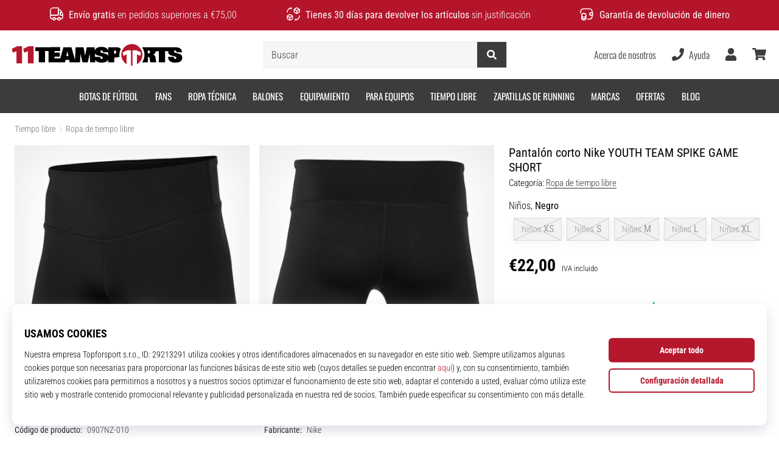

--- FILE ---
content_type: application/javascript
request_url: https://public.wecoma.eu/top4sport/v1/sdk/wecoma-sdk_es-ES.js
body_size: 13665
content:
/*! For license information please see wecoma-sdk_es-ES.js.LICENSE.txt */
(()=>{var e={757:(e,t,n)=>{e.exports=n(666)},35:e=>{"use strict";e.exports=function(e,t){t||(t={}),"function"==typeof t&&(t={cmp:t});var n,r="boolean"==typeof t.cycles&&t.cycles,o=t.cmp&&(n=t.cmp,function(e){return function(t,r){var o={key:t,value:e[t]},s={key:r,value:e[r]};return n(o,s)}}),s=[];return function e(t){if(t&&t.toJSON&&"function"==typeof t.toJSON&&(t=t.toJSON()),void 0!==t){if("number"==typeof t)return isFinite(t)?""+t:"null";if("object"!=typeof t)return JSON.stringify(t);var n,i;if(Array.isArray(t)){for(i="[",n=0;n<t.length;n++)n&&(i+=","),i+=e(t[n])||"null";return i+"]"}if(null===t)return"null";if(-1!==s.indexOf(t)){if(r)return JSON.stringify("__cycle__");throw new TypeError("Converting circular structure to JSON")}var a=s.push(t)-1,c=Object.keys(t).sort(o&&o(t));for(i="",n=0;n<c.length;n++){var u=c[n],l=e(t[u]);l&&(i&&(i+=","),i+=JSON.stringify(u)+":"+l)}return s.splice(a,1),"{"+i+"}"}}(e)}},666:e=>{var t=function(e){"use strict";var t,n=Object.prototype,r=n.hasOwnProperty,o="function"==typeof Symbol?Symbol:{},s=o.iterator||"@@iterator",i=o.asyncIterator||"@@asyncIterator",a=o.toStringTag||"@@toStringTag";function c(e,t,n){return Object.defineProperty(e,t,{value:n,enumerable:!0,configurable:!0,writable:!0}),e[t]}try{c({},"")}catch(e){c=function(e,t,n){return e[t]=n}}function u(e,t,n,r){var o=t&&t.prototype instanceof m?t:m,s=Object.create(o.prototype),i=new T(r||[]);return s._invoke=function(e,t,n){var r=d;return function(o,s){if(r===p)throw new Error("Generator is already running");if(r===y){if("throw"===o)throw s;return O()}for(n.method=o,n.arg=s;;){var i=n.delegate;if(i){var a=x(i,n);if(a){if(a===f)continue;return a}}if("next"===n.method)n.sent=n._sent=n.arg;else if("throw"===n.method){if(r===d)throw r=y,n.arg;n.dispatchException(n.arg)}else"return"===n.method&&n.abrupt("return",n.arg);r=p;var c=l(e,t,n);if("normal"===c.type){if(r=n.done?y:h,c.arg===f)continue;return{value:c.arg,done:n.done}}"throw"===c.type&&(r=y,n.method="throw",n.arg=c.arg)}}}(e,n,i),s}function l(e,t,n){try{return{type:"normal",arg:e.call(t,n)}}catch(e){return{type:"throw",arg:e}}}e.wrap=u;var d="suspendedStart",h="suspendedYield",p="executing",y="completed",f={};function m(){}function v(){}function g(){}var w={};c(w,s,(function(){return this}));var b=Object.getPrototypeOf,_=b&&b(b(E([])));_&&_!==n&&r.call(_,s)&&(w=_);var k=g.prototype=m.prototype=Object.create(w);function A(e){["next","throw","return"].forEach((function(t){c(e,t,(function(e){return this._invoke(t,e)}))}))}function K(e,t){function n(o,s,i,a){var c=l(e[o],e,s);if("throw"!==c.type){var u=c.arg,d=u.value;return d&&"object"==typeof d&&r.call(d,"__await")?t.resolve(d.__await).then((function(e){n("next",e,i,a)}),(function(e){n("throw",e,i,a)})):t.resolve(d).then((function(e){u.value=e,i(u)}),(function(e){return n("throw",e,i,a)}))}a(c.arg)}var o;this._invoke=function(e,r){function s(){return new t((function(t,o){n(e,r,t,o)}))}return o=o?o.then(s,s):s()}}function x(e,n){var r=e.iterator[n.method];if(r===t){if(n.delegate=null,"throw"===n.method){if(e.iterator.return&&(n.method="return",n.arg=t,x(e,n),"throw"===n.method))return f;n.method="throw",n.arg=new TypeError("The iterator does not provide a 'throw' method")}return f}var o=l(r,e.iterator,n.arg);if("throw"===o.type)return n.method="throw",n.arg=o.arg,n.delegate=null,f;var s=o.arg;return s?s.done?(n[e.resultName]=s.value,n.next=e.nextLoc,"return"!==n.method&&(n.method="next",n.arg=t),n.delegate=null,f):s:(n.method="throw",n.arg=new TypeError("iterator result is not an object"),n.delegate=null,f)}function S(e){var t={tryLoc:e[0]};1 in e&&(t.catchLoc=e[1]),2 in e&&(t.finallyLoc=e[2],t.afterLoc=e[3]),this.tryEntries.push(t)}function C(e){var t=e.completion||{};t.type="normal",delete t.arg,e.completion=t}function T(e){this.tryEntries=[{tryLoc:"root"}],e.forEach(S,this),this.reset(!0)}function E(e){if(e){var n=e[s];if(n)return n.call(e);if("function"==typeof e.next)return e;if(!isNaN(e.length)){var o=-1,i=function n(){for(;++o<e.length;)if(r.call(e,o))return n.value=e[o],n.done=!1,n;return n.value=t,n.done=!0,n};return i.next=i}}return{next:O}}function O(){return{value:t,done:!0}}return v.prototype=g,c(k,"constructor",g),c(g,"constructor",v),v.displayName=c(g,a,"GeneratorFunction"),e.isGeneratorFunction=function(e){var t="function"==typeof e&&e.constructor;return!!t&&(t===v||"GeneratorFunction"===(t.displayName||t.name))},e.mark=function(e){return Object.setPrototypeOf?Object.setPrototypeOf(e,g):(e.__proto__=g,c(e,a,"GeneratorFunction")),e.prototype=Object.create(k),e},e.awrap=function(e){return{__await:e}},A(K.prototype),c(K.prototype,i,(function(){return this})),e.AsyncIterator=K,e.async=function(t,n,r,o,s){void 0===s&&(s=Promise);var i=new K(u(t,n,r,o),s);return e.isGeneratorFunction(n)?i:i.next().then((function(e){return e.done?e.value:i.next()}))},A(k),c(k,a,"Generator"),c(k,s,(function(){return this})),c(k,"toString",(function(){return"[object Generator]"})),e.keys=function(e){var t=[];for(var n in e)t.push(n);return t.reverse(),function n(){for(;t.length;){var r=t.pop();if(r in e)return n.value=r,n.done=!1,n}return n.done=!0,n}},e.values=E,T.prototype={constructor:T,reset:function(e){if(this.prev=0,this.next=0,this.sent=this._sent=t,this.done=!1,this.delegate=null,this.method="next",this.arg=t,this.tryEntries.forEach(C),!e)for(var n in this)"t"===n.charAt(0)&&r.call(this,n)&&!isNaN(+n.slice(1))&&(this[n]=t)},stop:function(){this.done=!0;var e=this.tryEntries[0].completion;if("throw"===e.type)throw e.arg;return this.rval},dispatchException:function(e){if(this.done)throw e;var n=this;function o(r,o){return a.type="throw",a.arg=e,n.next=r,o&&(n.method="next",n.arg=t),!!o}for(var s=this.tryEntries.length-1;s>=0;--s){var i=this.tryEntries[s],a=i.completion;if("root"===i.tryLoc)return o("end");if(i.tryLoc<=this.prev){var c=r.call(i,"catchLoc"),u=r.call(i,"finallyLoc");if(c&&u){if(this.prev<i.catchLoc)return o(i.catchLoc,!0);if(this.prev<i.finallyLoc)return o(i.finallyLoc)}else if(c){if(this.prev<i.catchLoc)return o(i.catchLoc,!0)}else{if(!u)throw new Error("try statement without catch or finally");if(this.prev<i.finallyLoc)return o(i.finallyLoc)}}}},abrupt:function(e,t){for(var n=this.tryEntries.length-1;n>=0;--n){var o=this.tryEntries[n];if(o.tryLoc<=this.prev&&r.call(o,"finallyLoc")&&this.prev<o.finallyLoc){var s=o;break}}s&&("break"===e||"continue"===e)&&s.tryLoc<=t&&t<=s.finallyLoc&&(s=null);var i=s?s.completion:{};return i.type=e,i.arg=t,s?(this.method="next",this.next=s.finallyLoc,f):this.complete(i)},complete:function(e,t){if("throw"===e.type)throw e.arg;return"break"===e.type||"continue"===e.type?this.next=e.arg:"return"===e.type?(this.rval=this.arg=e.arg,this.method="return",this.next="end"):"normal"===e.type&&t&&(this.next=t),f},finish:function(e){for(var t=this.tryEntries.length-1;t>=0;--t){var n=this.tryEntries[t];if(n.finallyLoc===e)return this.complete(n.completion,n.afterLoc),C(n),f}},catch:function(e){for(var t=this.tryEntries.length-1;t>=0;--t){var n=this.tryEntries[t];if(n.tryLoc===e){var r=n.completion;if("throw"===r.type){var o=r.arg;C(n)}return o}}throw new Error("illegal catch attempt")},delegateYield:function(e,n,r){return this.delegate={iterator:E(e),resultName:n,nextLoc:r},"next"===this.method&&(this.arg=t),f}},e}(e.exports);try{regeneratorRuntime=t}catch(e){"object"==typeof globalThis?globalThis.regeneratorRuntime=t:Function("r","regeneratorRuntime = r")(t)}}},t={};function n(r){var o=t[r];if(void 0!==o)return o.exports;var s=t[r]={exports:{}};return e[r](s,s.exports,n),s.exports}n.n=e=>{var t=e&&e.__esModule?()=>e.default:()=>e;return n.d(t,{a:t}),t},n.d=(e,t)=>{for(var r in t)n.o(t,r)&&!n.o(e,r)&&Object.defineProperty(e,r,{enumerable:!0,get:t[r]})},n.o=(e,t)=>Object.prototype.hasOwnProperty.call(e,t),(()=>{"use strict";function e(e,t,n,r,o,s,i){try{var a=e[s](i),c=a.value}catch(e){return void n(e)}a.done?t(c):Promise.resolve(c).then(r,o)}function t(t){return function(){var n=this,r=arguments;return new Promise((function(o,s){var i=t.apply(n,r);function a(t){e(i,o,s,a,c,"next",t)}function c(t){e(i,o,s,a,c,"throw",t)}a(void 0)}))}}function r(e,t){(null==t||t>e.length)&&(t=e.length);for(var n=0,r=new Array(t);n<t;n++)r[n]=e[n];return r}function o(e,t){if(e){if("string"==typeof e)return r(e,t);var n=Object.prototype.toString.call(e).slice(8,-1);return"Object"===n&&e.constructor&&(n=e.constructor.name),"Map"===n||"Set"===n?Array.from(e):"Arguments"===n||/^(?:Ui|I)nt(?:8|16|32)(?:Clamped)?Array$/.test(n)?r(e,t):void 0}}function s(e){return function(e){if(Array.isArray(e))return r(e)}(e)||function(e){if("undefined"!=typeof Symbol&&null!=e[Symbol.iterator]||null!=e["@@iterator"])return Array.from(e)}(e)||o(e)||function(){throw new TypeError("Invalid attempt to spread non-iterable instance.\nIn order to be iterable, non-array objects must have a [Symbol.iterator]() method.")}()}function i(e,t){if(!(e instanceof t))throw new TypeError("Cannot call a class as a function")}function a(e,t){for(var n=0;n<t.length;n++){var r=t[n];r.enumerable=r.enumerable||!1,r.configurable=!0,"value"in r&&(r.writable=!0),Object.defineProperty(e,r.key,r)}}function c(e,t,n){return t&&a(e.prototype,t),n&&a(e,n),e}function u(e,t,n){return t in e?Object.defineProperty(e,t,{value:n,enumerable:!0,configurable:!0,writable:!0}):e[t]=n,e}var l=n(757),d=n.n(l);function h(e){if(void 0===e)throw new ReferenceError("this hasn't been initialised - super() hasn't been called");return e}function p(e,t){return p=Object.setPrototypeOf||function(e,t){return e.__proto__=t,e},p(e,t)}function y(e,t){if("function"!=typeof t&&null!==t)throw new TypeError("Super expression must either be null or a function");e.prototype=Object.create(t&&t.prototype,{constructor:{value:e,writable:!0,configurable:!0}}),t&&p(e,t)}function f(e){return f="function"==typeof Symbol&&"symbol"==typeof Symbol.iterator?function(e){return typeof e}:function(e){return e&&"function"==typeof Symbol&&e.constructor===Symbol&&e!==Symbol.prototype?"symbol":typeof e},f(e)}function m(e,t){if(t&&("object"===f(t)||"function"==typeof t))return t;if(void 0!==t)throw new TypeError("Derived constructors may only return object or undefined");return h(e)}function v(e){return v=Object.setPrototypeOf?Object.getPrototypeOf:function(e){return e.__proto__||Object.getPrototypeOf(e)},v(e)}function g(e,t){return function(e){if(Array.isArray(e))return e}(e)||function(e,t){var n=null==e?null:"undefined"!=typeof Symbol&&e[Symbol.iterator]||e["@@iterator"];if(null!=n){var r,o,s=[],i=!0,a=!1;try{for(n=n.call(e);!(i=(r=n.next()).done)&&(s.push(r.value),!t||s.length!==t);i=!0);}catch(e){a=!0,o=e}finally{try{i||null==n.return||n.return()}finally{if(a)throw o}}return s}}(e,t)||o(e,t)||function(){throw new TypeError("Invalid attempt to destructure non-iterable instance.\nIn order to be iterable, non-array objects must have a [Symbol.iterator]() method.")}()}var w={account:"top4sport",server:{apiUrl:"",appUrl:""},localAuthKeyTypes:["browser"],localAuthKeyExpiresInDays:365,bussinessUnits:{t4s:{managerAuthKeyType:"uid",buildLocale:"es-ES",locales:["es-ES"],purposes:[{businnessUnitKey:"t4s",code:"analytics",version:1,rank:20,status:"published",locale:"es-ES",text:"Cookies analíticas",description:"Las cookies analíticas nos permiten obtener información sobre la actividad del usuario a lo largo del tiempo en nuestro sitio web, lo que nos permite mejorar nuestro sitio web de acuerdo con sus necesidades. Por ejemplo, se utilizan para rastrear cómo regresan los usuarios a lo largo del tiempo, de dónde vienen, cuáles son sus páginas favoritas y cómo interactúan con los diferentes componentes y funciones de nuestro sitio web.",interestIsLegitimate:!1,revocationByAuthKeyAllowed:!0,consentByAuthKeyAllowed:!0,revocationByTimeAfterDays:365,partialConsentsAllowed:!1,userAuthKeyManaged:!1,authKeyTypes:["browser"],permissions:["analytics_storage","customer_storage","device_analytics","customer_analytics","thirdparty_processing","noneu_processing"],contexts:["consentbar","precen"]},{businnessUnitKey:"t4s",code:"marketing",version:1,rank:10,status:"published",locale:"es-ES",text:"Cookies de marketing",description:"El tratamiento de los datos de las cookies de marketing nos permite mostrarle publicidad en otros sitios web. También se utilizan para rastrear los anuncios en los que se hace clic o las acciones que se realizan después de hacer clic en un anuncio. El tratamiento de estos datos también nos permite crear y publicar anuncios adaptados a usted.",interestIsLegitimate:!1,revocationByAuthKeyAllowed:!0,consentByAuthKeyAllowed:!0,revocationByTimeAfterDays:365,partialConsentsAllowed:!1,userAuthKeyManaged:!1,authKeyTypes:["browser"],permissions:["customer_storage","ad_storage","personalization_storage","device_profiling","customer_profiling","marketing","thirdparty_processing","noneu_processing"],contexts:["consentbar","precen"]}]},t4r:{managerAuthKeyType:"uid",buildLocale:"es-ES",locales:["es-ES"],purposes:[{businnessUnitKey:"t4r",code:"analytics",version:1,rank:20,status:"published",locale:"es-ES",text:"Cookies analíticas",description:"Las cookies analíticas nos permiten obtener información sobre la actividad del usuario a lo largo del tiempo en nuestro sitio web, lo que nos permite mejorar nuestro sitio web de acuerdo con sus necesidades. Por ejemplo, se utilizan para rastrear cómo regresan los usuarios a lo largo del tiempo, de dónde vienen, cuáles son sus páginas favoritas y cómo interactúan con los diferentes componentes y funciones de nuestro sitio web.",interestIsLegitimate:!1,revocationByAuthKeyAllowed:!0,consentByAuthKeyAllowed:!0,revocationByTimeAfterDays:365,partialConsentsAllowed:!1,userAuthKeyManaged:!1,authKeyTypes:["browser"],permissions:["analytics_storage","customer_storage","device_analytics","customer_analytics","thirdparty_processing","noneu_processing"],contexts:["consentbar","precen"]},{businnessUnitKey:"t4r",code:"marketing",version:1,rank:10,status:"published",locale:"es-ES",text:"Cookies de marketing",description:"El tratamiento de los datos de las cookies de marketing nos permite mostrarle publicidad en otros sitios web. También se utilizan para rastrear los anuncios en los que se hace clic o las acciones que se realizan después de hacer clic en un anuncio. El tratamiento de estos datos también nos permite crear y publicar anuncios adaptados a usted.",interestIsLegitimate:!1,revocationByAuthKeyAllowed:!0,consentByAuthKeyAllowed:!0,revocationByTimeAfterDays:365,partialConsentsAllowed:!1,userAuthKeyManaged:!1,authKeyTypes:["browser"],permissions:["customer_storage","ad_storage","personalization_storage","device_profiling","customer_profiling","marketing","thirdparty_processing","noneu_processing"],contexts:["consentbar","precen"]}]},"11t":{managerAuthKeyType:"uid",buildLocale:"es-ES",locales:["es-ES"],purposes:[{businnessUnitKey:"11t",code:"analytics",version:1,rank:20,status:"published",locale:"es-ES",text:"Cookies analíticas",description:"Las cookies analíticas nos permiten obtener información sobre la actividad del usuario a lo largo del tiempo en nuestro sitio web, lo que nos permite mejorar nuestro sitio web de acuerdo con sus necesidades. Por ejemplo, se utilizan para rastrear cómo regresan los usuarios a lo largo del tiempo, de dónde vienen, cuáles son sus páginas favoritas y cómo interactúan con los diferentes componentes y funciones de nuestro sitio web.",interestIsLegitimate:!1,revocationByAuthKeyAllowed:!0,consentByAuthKeyAllowed:!0,revocationByTimeAfterDays:365,partialConsentsAllowed:!1,userAuthKeyManaged:!1,authKeyTypes:["browser"],permissions:["analytics_storage","customer_storage","device_analytics","customer_analytics","thirdparty_processing","noneu_processing"],contexts:["consentbar","precen"]},{businnessUnitKey:"11t",code:"marketing",version:1,rank:10,status:"published",locale:"es-ES",text:"Cookies de marketing",description:"El tratamiento de los datos de las cookies de marketing nos permite mostrarle publicidad en otros sitios web. También se utilizan para rastrear los anuncios en los que se hace clic o las acciones que se realizan después de hacer clic en un anuncio. El tratamiento de estos datos también nos permite crear y publicar anuncios adaptados a usted.",interestIsLegitimate:!1,revocationByAuthKeyAllowed:!0,consentByAuthKeyAllowed:!0,revocationByTimeAfterDays:365,partialConsentsAllowed:!1,userAuthKeyManaged:!1,authKeyTypes:["browser"],permissions:["customer_storage","ad_storage","personalization_storage","device_profiling","customer_profiling","marketing","thirdparty_processing","noneu_processing"],contexts:["consentbar","precen"]}]},t4fi:{managerAuthKeyType:"uid",buildLocale:"es-ES",locales:["es-ES"],purposes:[{businnessUnitKey:"t4fi",code:"analytics",version:1,rank:20,status:"published",locale:"es-ES",text:"Cookies analíticas",description:"Las cookies analíticas nos permiten obtener información sobre la actividad del usuario a lo largo del tiempo en nuestro sitio web, lo que nos permite mejorar nuestro sitio web de acuerdo con sus necesidades. Por ejemplo, se utilizan para rastrear cómo regresan los usuarios a lo largo del tiempo, de dónde vienen, cuáles son sus páginas favoritas y cómo interactúan con los diferentes componentes y funciones de nuestro sitio web.",interestIsLegitimate:!1,revocationByAuthKeyAllowed:!0,consentByAuthKeyAllowed:!0,revocationByTimeAfterDays:365,partialConsentsAllowed:!1,userAuthKeyManaged:!1,authKeyTypes:["browser"],permissions:["analytics_storage","customer_storage","device_analytics","customer_analytics","thirdparty_processing","noneu_processing"],contexts:["consentbar","precen"]},{businnessUnitKey:"t4fi",code:"marketing",version:1,rank:10,status:"published",locale:"es-ES",text:"Cookies de marketing",description:"El tratamiento de los datos de las cookies de marketing nos permite mostrarle publicidad en otros sitios web. También se utilizan para rastrear los anuncios en los que se hace clic o las acciones que se realizan después de hacer clic en un anuncio. El tratamiento de estos datos también nos permite crear y publicar anuncios adaptados a usted.",interestIsLegitimate:!1,revocationByAuthKeyAllowed:!0,consentByAuthKeyAllowed:!0,revocationByTimeAfterDays:365,partialConsentsAllowed:!1,userAuthKeyManaged:!1,authKeyTypes:["browser"],permissions:["customer_storage","ad_storage","personalization_storage","device_profiling","customer_profiling","marketing","thirdparty_processing","noneu_processing"],contexts:["consentbar","precen"]}]},t4fo:{managerAuthKeyType:"uid",buildLocale:"es-ES",locales:["es-ES"],purposes:[{businnessUnitKey:"t4fo",code:"analytics",version:1,rank:20,status:"published",locale:"es-ES",text:"Cookies analíticas",description:"Las cookies analíticas nos permiten obtener información sobre la actividad del usuario a lo largo del tiempo en nuestro sitio web, lo que nos permite mejorar nuestro sitio web de acuerdo con sus necesidades. Por ejemplo, se utilizan para rastrear cómo regresan los usuarios a lo largo del tiempo, de dónde vienen, cuáles son sus páginas favoritas y cómo interactúan con los diferentes componentes y funciones de nuestro sitio web.",interestIsLegitimate:!1,revocationByAuthKeyAllowed:!0,consentByAuthKeyAllowed:!0,revocationByTimeAfterDays:365,partialConsentsAllowed:!1,userAuthKeyManaged:!1,authKeyTypes:["browser"],permissions:["analytics_storage","customer_storage","device_analytics","customer_analytics","thirdparty_processing","noneu_processing"],contexts:["consentbar","precen"]},{businnessUnitKey:"t4fo",code:"marketing",version:1,rank:10,status:"published",locale:"es-ES",text:"Cookies de marketing",description:"El tratamiento de los datos de las cookies de marketing nos permite mostrarle publicidad en otros sitios web. También se utilizan para rastrear los anuncios en los que se hace clic o las acciones que se realizan después de hacer clic en un anuncio. El tratamiento de estos datos también nos permite crear y publicar anuncios adaptados a usted.",interestIsLegitimate:!1,revocationByAuthKeyAllowed:!0,consentByAuthKeyAllowed:!0,revocationByTimeAfterDays:365,partialConsentsAllowed:!1,userAuthKeyManaged:!1,authKeyTypes:["browser"],permissions:["customer_storage","ad_storage","personalization_storage","device_profiling","customer_profiling","marketing","thirdparty_processing","noneu_processing"],contexts:["consentbar","precen"]}]},tint:{managerAuthKeyType:"uid",buildLocale:"es-ES",locales:["es-ES"],purposes:[{businnessUnitKey:"tint",code:"analytics",version:1,rank:20,status:"published",locale:"es-ES",text:"Cookies analíticas",description:"Las cookies analíticas nos permiten obtener información sobre la actividad del usuario a lo largo del tiempo en nuestro sitio web, lo que nos permite mejorar nuestro sitio web de acuerdo con sus necesidades. Por ejemplo, se utilizan para rastrear cómo regresan los usuarios a lo largo del tiempo, de dónde vienen, cuáles son sus páginas favoritas y cómo interactúan con los diferentes componentes y funciones de nuestro sitio web.",interestIsLegitimate:!1,revocationByAuthKeyAllowed:!0,consentByAuthKeyAllowed:!0,revocationByTimeAfterDays:365,partialConsentsAllowed:!1,userAuthKeyManaged:!1,authKeyTypes:["browser"],permissions:["analytics_storage","customer_storage","device_analytics","customer_analytics","thirdparty_processing","noneu_processing"],contexts:["consentbar","precen"]},{businnessUnitKey:"tint",code:"marketing",version:1,rank:10,status:"published",locale:"es-ES",text:"Cookies de marketing",description:"El tratamiento de los datos de las cookies de marketing nos permite mostrarle publicidad en otros sitios web. También se utilizan para rastrear los anuncios en los que se hace clic o las acciones que se realizan después de hacer clic en un anuncio. El tratamiento de estos datos también nos permite crear y publicar anuncios adaptados a usted.",interestIsLegitimate:!1,revocationByAuthKeyAllowed:!0,consentByAuthKeyAllowed:!0,revocationByTimeAfterDays:365,partialConsentsAllowed:!1,userAuthKeyManaged:!1,authKeyTypes:["browser"],permissions:["customer_storage","ad_storage","personalization_storage","device_profiling","customer_profiling","marketing","thirdparty_processing","noneu_processing"],contexts:["consentbar","precen"]}]},wpbasket:{managerAuthKeyType:"uid",buildLocale:"es-ES",locales:["es-ES"],purposes:[{businnessUnitKey:"wpbasket",code:"analytics",version:1,rank:20,status:"published",locale:"es-ES",text:"Cookies analíticas",description:"Las cookies analíticas nos permiten obtener información sobre la actividad del usuario a lo largo del tiempo en nuestro sitio web, lo que nos permite mejorar nuestro sitio web de acuerdo con sus necesidades. Por ejemplo, se utilizan para rastrear cómo regresan los usuarios a lo largo del tiempo, de dónde vienen, cuáles son sus páginas favoritas y cómo interactúan con los diferentes componentes y funciones de nuestro sitio web.",interestIsLegitimate:!1,revocationByAuthKeyAllowed:!0,consentByAuthKeyAllowed:!0,revocationByTimeAfterDays:365,partialConsentsAllowed:!1,userAuthKeyManaged:!1,authKeyTypes:["browser"],permissions:["analytics_storage","customer_storage","device_analytics","customer_analytics","thirdparty_processing","noneu_processing"],contexts:["consentbar","precen"]},{businnessUnitKey:"wpbasket",code:"marketing",version:1,rank:10,status:"published",locale:"es-ES",text:"Cookies de marketing",description:"El tratamiento de los datos de las cookies de marketing nos permite mostrarle publicidad en otros sitios web. También se utilizan para rastrear los anuncios en los que se hace clic o las acciones que se realizan después de hacer clic en un anuncio. El tratamiento de estos datos también nos permite crear y publicar anuncios adaptados a usted.",interestIsLegitimate:!1,revocationByAuthKeyAllowed:!0,consentByAuthKeyAllowed:!0,revocationByTimeAfterDays:365,partialConsentsAllowed:!1,userAuthKeyManaged:!1,authKeyTypes:["browser"],permissions:["customer_storage","ad_storage","personalization_storage","device_profiling","customer_profiling","marketing","thirdparty_processing","noneu_processing"],contexts:["consentbar","precen"]}]},wphand:{managerAuthKeyType:"uid",buildLocale:"es-ES",locales:["es-ES"],purposes:[{businnessUnitKey:"wphand",code:"analytics",version:1,rank:20,status:"published",locale:"es-ES",text:"Cookies analíticas",description:"Las cookies analíticas nos permiten obtener información sobre la actividad del usuario a lo largo del tiempo en nuestro sitio web, lo que nos permite mejorar nuestro sitio web de acuerdo con sus necesidades. Por ejemplo, se utilizan para rastrear cómo regresan los usuarios a lo largo del tiempo, de dónde vienen, cuáles son sus páginas favoritas y cómo interactúan con los diferentes componentes y funciones de nuestro sitio web.",interestIsLegitimate:!1,revocationByAuthKeyAllowed:!0,consentByAuthKeyAllowed:!0,revocationByTimeAfterDays:365,partialConsentsAllowed:!1,userAuthKeyManaged:!1,authKeyTypes:["browser"],permissions:["analytics_storage","customer_storage","device_analytics","customer_analytics","thirdparty_processing","noneu_processing"],contexts:["consentbar","precen"]},{businnessUnitKey:"wphand",code:"marketing",version:1,rank:10,status:"published",locale:"es-ES",text:"Cookies de marketing",description:"El tratamiento de los datos de las cookies de marketing nos permite mostrarle publicidad en otros sitios web. También se utilizan para rastrear los anuncios en los que se hace clic o las acciones que se realizan después de hacer clic en un anuncio. El tratamiento de estos datos también nos permite crear y publicar anuncios adaptados a usted.",interestIsLegitimate:!1,revocationByAuthKeyAllowed:!0,consentByAuthKeyAllowed:!0,revocationByTimeAfterDays:365,partialConsentsAllowed:!1,userAuthKeyManaged:!1,authKeyTypes:["browser"],permissions:["customer_storage","ad_storage","personalization_storage","device_profiling","customer_profiling","marketing","thirdparty_processing","noneu_processing"],contexts:["consentbar","precen"]}]},wpvolley:{managerAuthKeyType:"uid",buildLocale:"es-ES",locales:["es-ES"],purposes:[{businnessUnitKey:"wpvolley",code:"analytics",version:1,rank:20,status:"published",locale:"es-ES",text:"Cookies analíticas",description:"Las cookies analíticas nos permiten obtener información sobre la actividad del usuario a lo largo del tiempo en nuestro sitio web, lo que nos permite mejorar nuestro sitio web de acuerdo con sus necesidades. Por ejemplo, se utilizan para rastrear cómo regresan los usuarios a lo largo del tiempo, de dónde vienen, cuáles son sus páginas favoritas y cómo interactúan con los diferentes componentes y funciones de nuestro sitio web.",interestIsLegitimate:!1,revocationByAuthKeyAllowed:!0,consentByAuthKeyAllowed:!0,revocationByTimeAfterDays:365,partialConsentsAllowed:!1,userAuthKeyManaged:!1,authKeyTypes:["browser"],permissions:["analytics_storage","customer_storage","device_analytics","customer_analytics","thirdparty_processing","noneu_processing"],contexts:["consentbar","precen"]},{businnessUnitKey:"wpvolley",code:"marketing",version:1,rank:10,status:"published",locale:"es-ES",text:"Cookies de marketing",description:"El tratamiento de los datos de las cookies de marketing nos permite mostrarle publicidad en otros sitios web. También se utilizan para rastrear los anuncios en los que se hace clic o las acciones que se realizan después de hacer clic en un anuncio. El tratamiento de estos datos también nos permite crear y publicar anuncios adaptados a usted.",interestIsLegitimate:!1,revocationByAuthKeyAllowed:!0,consentByAuthKeyAllowed:!0,revocationByTimeAfterDays:365,partialConsentsAllowed:!1,userAuthKeyManaged:!1,authKeyTypes:["browser"],permissions:["customer_storage","ad_storage","personalization_storage","device_profiling","customer_profiling","marketing","thirdparty_processing","noneu_processing"],contexts:["consentbar","precen"]}]}}};function b(e,t){var n=Object.keys(e);if(Object.getOwnPropertySymbols){var r=Object.getOwnPropertySymbols(e);t&&(r=r.filter((function(t){return Object.getOwnPropertyDescriptor(e,t).enumerable}))),n.push.apply(n,r)}return n}function _(e){for(var t=1;t<arguments.length;t++){var n=null!=arguments[t]?arguments[t]:{};t%2?b(Object(n),!0).forEach((function(t){u(e,t,n[t])})):Object.getOwnPropertyDescriptors?Object.defineProperties(e,Object.getOwnPropertyDescriptors(n)):b(Object(n)).forEach((function(t){Object.defineProperty(e,t,Object.getOwnPropertyDescriptor(n,t))}))}return e}var k=_(_({},w),{},{localAuthKeyExpiresInDays:w.localAuthKeyExpiresInDays||90,hasLocalPurposes:function(e){var t,n;return!(null===(t=w.bussinessUnits[e])||void 0===t||null===(n=t.purposes)||void 0===n||!n.length)}});var A=function(){function e(t,n){i(this,e),u(this,"codeType",void 0),u(this,"codeValue",void 0),this.codeType=t,this.codeValue=n}return c(e,[{key:"code",get:function(){return this.codeValue?"".concat(this.codeType,":").concat(this.codeValue):this.codeType}},{key:"isPartial",get:function(){return!this.codeValue}},{key:"isLocal",get:function(){return e.isLocal(this.codeType)}},{key:"toString",value:function(){return"".concat(this.codeType,":").concat(this.codeValue)}}],[{key:"createFromString",value:function(t){var n=g(t.split("|")[0].split(":"),2);return new e(n[0],n[1])}},{key:"isLocal",value:function(e){return k.localAuthKeyTypes.indexOf(e)>=0}}]),e}(),K=function(e){y(o,e);var t,n,r=(t=o,n=function(){if("undefined"==typeof Reflect||!Reflect.construct)return!1;if(Reflect.construct.sham)return!1;if("function"==typeof Proxy)return!0;try{return Boolean.prototype.valueOf.call(Reflect.construct(Boolean,[],(function(){}))),!0}catch(e){return!1}}(),function(){var e,r=v(t);if(n){var o=v(this).constructor;e=Reflect.construct(r,arguments,o)}else e=r.apply(this,arguments);return m(this,e)});function o(e){var t;return i(this,o),u(h(t=r.call(this,e.codeType,e.codeValue)),"codeType",void 0),u(h(t),"codeValue",void 0),u(h(t),"sharedSecretId",void 0),u(h(t),"createdAt",void 0),u(h(t),"token",void 0),u(h(t),"_managedAuthKeys",void 0),t.codeType=e.codeType,t.codeValue=e.codeValue,t.sharedSecretId=e.sharedSecretId,t.createdAt=e.createdAt,t.token=e.token,t._managedAuthKeys=[],t}return c(o,[{key:"managedAuthKeys",get:function(){return this._managedAuthKeys}},{key:"managesAuthKey",value:function(e){return this._managedAuthKeys.some((function(t){return e===t.code}))}},{key:"toString",value:function(){return"".concat(this.codeType,":").concat(this.codeValue).concat(this.isLocal?"":"|".concat(this.createdAt,"|").concat(this.sharedSecretId,"|").concat(this.token))}}],[{key:"createFromString",value:function(e){var t=g(e.split("|"),4),n=t[0],r=t[1],s=t[2],i=t[3],a=g(n.split(":"),2);return new o({codeType:a[0],codeValue:a[1],createdAt:+r,sharedSecretId:s,token:i})}}]),o}(A);var x=function(e){y(f,e);var n,r,o,s,a,l,p=(a=f,l=function(){if("undefined"==typeof Reflect||!Reflect.construct)return!1;if(Reflect.construct.sham)return!1;if("function"==typeof Proxy)return!0;try{return Boolean.prototype.valueOf.call(Reflect.construct(Boolean,[],(function(){}))),!0}catch(e){return!1}}(),function(){var e,t=v(a);if(l){var n=v(this).constructor;e=Reflect.construct(t,arguments,n)}else e=t.apply(this,arguments);return m(this,e)});function f(e,t){var n;return i(this,f),u(h(n=p.call(this,t)),"_wecoma",void 0),n._wecoma=e,n._managedAuthKeys=t.managedAuthKeys,n}return c(f,[{key:"retrieveManagedAuthKeys",value:(s=t(d().mark((function e(){var t;return d().wrap((function(e){for(;;)switch(e.prev=e.next){case 0:return e.next=2,this._wecoma.store.apiRequest("get","user/"+this.code+"/managedAuthKeys",null,{authKeys:[this]});case 2:return t=e.sent.map((function(e){return K.createFromString(e)})),e.abrupt("return",t);case 4:case"end":return e.stop()}}),e,this)}))),function(){return s.apply(this,arguments)})},{key:"init",value:(o=t(d().mark((function e(){var t,n,r=this;return d().wrap((function(e){for(;;)switch(e.prev=e.next){case 0:if(t=[],!this._wecoma.isUserAuthKey(this.codeType)){e.next=5;break}return e.next=4,this.retrieveManagedAuthKeys();case 4:t=e.sent;case 5:(n=t.find((function(e){return e.codeType===G.deviceAuthKeyType})))&&this._wecoma.clientAuthKey.code!==n.code&&this._wecoma.setClientAuthKey(n),t.forEach((function(e){r._addIfNotManaged(e)}));case 8:case"end":return e.stop()}}),e,this)}))),function(){return o.apply(this,arguments)})},{key:"_addIfNotManaged",value:function(e){return!this._managedAuthKeys.find((function(t){return t.code===e.code}))&&(this._managedAuthKeys.push(e),!0)}},{key:"registerManagedAuthKey",value:(r=t(d().mark((function e(t){var n;return d().wrap((function(e){for(;;)switch(e.prev=e.next){case 0:if(n="string"==typeof t?K.createFromString(t):t,!this._addIfNotManaged(n)){e.next=8;break}return e.next=5,this._wecoma.store.apiRequest("put","user/".concat(encodeURI(this.code),"/managedAuthKey/").concat(encodeURI(n.code)),null,{authKeys:[this,n]});case 5:return e.abrupt("return",!0);case 8:return e.abrupt("return",!1);case 9:case"end":return e.stop()}}),e,this)}))),function(e){return r.apply(this,arguments)})},{key:"deregisterManagedAuthKey",value:(n=t(d().mark((function e(t){var n,r;return d().wrap((function(e){for(;;)switch(e.prev=e.next){case 0:if(n="string"==typeof t?K.createFromString(t):t,-1!==(r=this._managedAuthKeys.findIndex((function(e){return e.code===n.code})))){e.next=4;break}return e.abrupt("return");case 4:if(n.isLocal){e.next=8;break}return this._managedAuthKeys.splice(r,1),e.next=8,this._wecoma.store.apiRequest("delete","user/".concat(encodeURI(this.code),"/managedAuthKey/").concat(encodeURI(n.code)),null,{authKeys:[this,n]});case 8:case"end":return e.stop()}}),e,this)}))),function(e){return n.apply(this,arguments)})}]),f}(K);function S(){if("undefined"==typeof Reflect||!Reflect.construct)return!1;if(Reflect.construct.sham)return!1;if("function"==typeof Proxy)return!0;try{return Boolean.prototype.valueOf.call(Reflect.construct(Boolean,[],(function(){}))),!0}catch(e){return!1}}function C(e,t,n){return C=S()?Reflect.construct:function(e,t,n){var r=[null];r.push.apply(r,t);var o=new(Function.bind.apply(e,r));return n&&p(o,n.prototype),o},C.apply(null,arguments)}function T(e){var t="function"==typeof Map?new Map:void 0;return T=function(e){if(null===e||(n=e,-1===Function.toString.call(n).indexOf("[native code]")))return e;var n;if("function"!=typeof e)throw new TypeError("Super expression must either be null or a function");if(void 0!==t){if(t.has(e))return t.get(e);t.set(e,r)}function r(){return C(e,arguments,v(this).constructor)}return r.prototype=Object.create(e.prototype,{constructor:{value:r,enumerable:!1,writable:!0,configurable:!0}}),p(r,e)},T(e)}var E,O=function(e){y(o,e);var t,n,r=(t=o,n=function(){if("undefined"==typeof Reflect||!Reflect.construct)return!1;if(Reflect.construct.sham)return!1;if("function"==typeof Proxy)return!0;try{return Boolean.prototype.valueOf.call(Reflect.construct(Boolean,[],(function(){}))),!0}catch(e){return!1}}(),function(){var e,r=v(t);if(n){var o=v(this).constructor;e=Reflect.construct(r,arguments,o)}else e=r.apply(this,arguments);return m(this,e)});function o(e){var t;return i(this,o),u(h(t=r.call(this,e.message)),"code",void 0),u(h(t),"detail",void 0),Object.setPrototypeOf(h(t),o.prototype),t.name=e.name,t.code=e.code,t.detail=e.detail,t}return o}(T(Error));!function(e){e.consented="consented",e.revoked="revoked",e.unknown="unknown"}(E||(E={}));var L=function(){function e(t,n,r){i(this,e),u(this,"_purpose",void 0),u(this,"_status",void 0),u(this,"_authKeyCode",void 0),u(this,"_authKeyType",void 0),u(this,"_statusChangeMetadata",void 0),u(this,"_lastConsentedAt",void 0),u(this,"_lastRevokedAt",void 0),u(this,"_statusChangedAt",void 0),this._purpose=t,this._status=E.unknown,this._authKeyCode=n.code,this._authKeyType=n.codeType,this._statusChangeMetadata=r}var n,r,o;return c(e,[{key:"purpose",get:function(){return this._purpose}},{key:"status",get:function(){return this._status}},{key:"authKeyCode",get:function(){return this._authKeyCode}},{key:"authKeyType",get:function(){return this._authKeyType}},{key:"statusChangeMetadata",get:function(){return this._statusChangeMetadata}},{key:"lastConsentedAt",get:function(){return this._lastConsentedAt}},{key:"lastRevokedAt",get:function(){return this._lastRevokedAt}},{key:"statusChangedAt",get:function(){return this._statusChangedAt}},{key:"isPartial",get:function(){return!this._authKeyCode.includes(":")}},{key:"consent",value:(o=t(d().mark((function e(){return d().wrap((function(e){for(;;)switch(e.prev=e.next){case 0:return G.trigger("consent",{instance:this._purpose.wecoma,consents:this}),this._status=E.consented,this._lastConsentedAt=new Date,this._statusChangedAt=new Date,e.next=6,this.save();case 6:return e.abrupt("return",e.sent);case 7:case"end":return e.stop()}}),e,this)}))),function(){return o.apply(this,arguments)})},{key:"revoke",value:(r=t(d().mark((function e(){return d().wrap((function(e){for(;;)switch(e.prev=e.next){case 0:return G.trigger("revoke",{instance:this._purpose.wecoma,consents:this}),this._status=E.revoked,this._lastRevokedAt=new Date,this._statusChangedAt=new Date,e.next=6,this.save();case 6:return e.abrupt("return",e.sent);case 7:case"end":return e.stop()}}),e,this)}))),function(){return r.apply(this,arguments)})},{key:"save",value:(n=t(d().mark((function t(){var n,r,o,s,i=this;return d().wrap((function(t){for(;;)switch(t.prev=t.next){case 0:if(n=this._purpose.wecoma,!K.isLocal(this._authKeyType)){t.next=5;break}if(n.store.saveLocalConsent(this.toDto()),null!==(r=n.user)&&void 0!==r&&r.managedAuthKeys.some((function(e){return i._authKeyCode===e.code}))){t.next=5;break}return t.abrupt("return",[this]);case 5:return o={status:this.status,locale:this._purpose.locale,statusChangeMetadata:this.statusChangeMetadata?JSON.stringify(this.statusChangeMetadata):void 0},t.next=8,this._purpose.wecoma.store.apiRequest("put","purpose/".concat(this._purpose.code,"/consent/").concat(this._authKeyCode),void 0,{body:o});case 8:return s=t.sent,t.abrupt("return",s.map((function(t){return e.createFromDto(i._purpose,t)})));case 10:case"end":return t.stop()}}),t,this)}))),function(){return n.apply(this,arguments)})},{key:"toDto",value:function(){var e,t,n,r,o,s;if(this._status===E.consented||this._status===E.revoked)return{status:this._status,purposeCode:this._purpose.code,purposeLocale:this._purpose.locale,purposeVersion:this._purpose.version,authKeyCode:this._authKeyCode,authKeyType:this._authKeyType,lastConsentedAt:null!==(e=null===(t=this._lastConsentedAt)||void 0===t?void 0:t.toISOString())&&void 0!==e?e:void 0,lastRevokedAt:null!==(n=null===(r=this._lastRevokedAt)||void 0===r?void 0:r.toISOString())&&void 0!==n?n:void 0,statusChangedAt:null!==(o=null===(s=this._statusChangedAt)||void 0===s?void 0:s.toISOString())&&void 0!==o?o:void 0,statusChangeMetadata:this._statusChangeMetadata};throw new O({name:"Serialization Error",message:"Status can be only consented or revoked",code:"ConsentsSave"})}}],[{key:"createFromDto",value:function(t,n){var r=n.authKeyCode?n.authKeyCode:n.authKeyType,o=new e(t,A.createFromString(r));return o._lastConsentedAt=n.lastConsentedAt?new Date(n.lastConsentedAt):void 0,o._lastRevokedAt=n.lastRevokedAt?new Date(n.lastRevokedAt):void 0,o._statusChangedAt=n.statusChangedAt?new Date(n.statusChangedAt):void 0,o._statusChangeMetadata=n.statusChangeMetadata,o._status=n.status,o}}]),e}();function P(e,t){var n="undefined"!=typeof Symbol&&e[Symbol.iterator]||e["@@iterator"];if(!n){if(Array.isArray(e)||(n=function(e,t){if(e){if("string"==typeof e)return j(e,t);var n=Object.prototype.toString.call(e).slice(8,-1);return"Object"===n&&e.constructor&&(n=e.constructor.name),"Map"===n||"Set"===n?Array.from(e):"Arguments"===n||/^(?:Ui|I)nt(?:8|16|32)(?:Clamped)?Array$/.test(n)?j(e,t):void 0}}(e))||t&&e&&"number"==typeof e.length){n&&(e=n);var r=0,o=function(){};return{s:o,n:function(){return r>=e.length?{done:!0}:{done:!1,value:e[r++]}},e:function(e){throw e},f:o}}throw new TypeError("Invalid attempt to iterate non-iterable instance.\nIn order to be iterable, non-array objects must have a [Symbol.iterator]() method.")}var s,i=!0,a=!1;return{s:function(){n=n.call(e)},n:function(){var e=n.next();return i=e.done,e},e:function(e){a=!0,s=e},f:function(){try{i||null==n.return||n.return()}finally{if(a)throw s}}}}function j(e,t){(null==t||t>e.length)&&(t=e.length);for(var n=0,r=new Array(t);n<t;n++)r[n]=e[n];return r}var I=function(){function e(){i(this,e),u(this,"_wecoma",void 0),u(this,"_code",void 0),u(this,"_version",void 0),u(this,"_text",void 0),u(this,"_description",void 0),u(this,"_locale",void 0),u(this,"_rank",void 0),u(this,"_authKeyTypes",void 0),u(this,"_contexts",void 0),u(this,"_permissions",void 0),u(this,"_interestIsLegitimate",void 0),u(this,"_revocationByAuthKeyAllowed",void 0),u(this,"_consentByAuthKeyAllowed",void 0),u(this,"_revocationByTimeAfterDays",void 0),u(this,"_publishedAt",void 0),u(this,"_userAuthKeyManaged",void 0),u(this,"_partialConsentsAllowed",void 0),u(this,"_consents",void 0)}var n,r,o;return c(e,[{key:"wecoma",get:function(){return this._wecoma}},{key:"code",get:function(){return this._code}},{key:"version",get:function(){return this._version}},{key:"text",get:function(){return this._text}},{key:"description",get:function(){return this._description}},{key:"locale",get:function(){return this._locale}},{key:"rank",get:function(){return this._rank}},{key:"authKeyTypes",get:function(){return this._authKeyTypes}},{key:"contexts",get:function(){return this._contexts}},{key:"permissions",get:function(){return this._permissions}},{key:"interestIsLegitimate",get:function(){return this._interestIsLegitimate}},{key:"revocationByAuthKeyAllowed",get:function(){return this._revocationByAuthKeyAllowed}},{key:"consentByAuthKeyAllowed",get:function(){return this._consentByAuthKeyAllowed}},{key:"revocationByTimeAfterDays",get:function(){return this._revocationByTimeAfterDays}},{key:"publishedAt",get:function(){return this._publishedAt}},{key:"userAuthKeyManaged",get:function(){return this._userAuthKeyManaged}},{key:"partialConsentsAllowed",get:function(){return this._partialConsentsAllowed}},{key:"isValid",get:function(){var e=this;return["code","version","text","locale"].forEach((function(t){if(void 0===e[t]||""===e[t])throw new O({name:"Error",message:"".concat(t," is required"),code:""})})),["authKeyTypes","permissions"].forEach((function(t){if(!Array.isArray(e[t]))throw new O({name:"Error",message:"".concat(t," is an required array"),code:""})})),!0}},{key:"toString",value:function(){return this.code}},{key:"consents",get:function(){return this._consents}},{key:"getConsent",value:function(e){if(!e)return null;var t=A.createFromString(e);if(!this.authKeyTypes.includes(t.codeType))return null;var n=this._consents.find((function(e){return e.authKeyCode===t.code}));return n||(n=this._consents.find((function(e){return e.authKeyType===t.codeType}))),n||(n=new L(this,t)),n}},{key:"consent",value:(o=t(d().mark((function e(t,n){var r;return d().wrap((function(e){for(;;)switch(e.prev=e.next){case 0:return e.next=2,this._createOrChangeStatus(E.consented,t,n);case 2:return r=e.sent,e.abrupt("return",r);case 4:case"end":return e.stop()}}),e,this)}))),function(e,t){return o.apply(this,arguments)})},{key:"_createOrChangeStatus",value:(r=t(d().mark((function e(t,n,r){var o,s,i,a,c,u,l,h,p=this;return d().wrap((function(e){for(;;)switch(e.prev=e.next){case 0:if(o=n?[n]:this._wecoma.authKeys,!n||!this.wecoma.isUserAuthKey(n.codeType)){e.next=15;break}if(s=new L(this,n,r),t!==E.consented){e.next=9;break}return e.next=6,s.consent();case 6:i=e.sent,e.next=12;break;case 9:return e.next=11,s.revoke();case 11:i=e.sent;case 12:this._consents=i,e.next=35;break;case 15:if(o.length){e.next=17;break}throw new O({name:"Error",message:"No potentialAuthKeys were found",code:""});case 17:a=o.filter((function(e){return p._authKeyTypes.includes(e.codeType)})),c=this.consents,u=P(a),e.prev=20,h=d().mark((function e(){var n,o;return d().wrap((function(e){for(;;)switch(e.prev=e.next){case 0:if(n=l.value,(o=c.find((function(e){return e.authKeyType===n.codeType})))||(o=new L(p,n,r),p._consents.push(o)),o.status===t){e.next=11;break}if("consented"!==t){e.next=9;break}return e.next=7,o.consent();case 7:e.next=11;break;case 9:return e.next=11,o.revoke();case 11:case"end":return e.stop()}}),e)})),u.s();case 23:if((l=u.n()).done){e.next=27;break}return e.delegateYield(h(),"t0",25);case 25:e.next=23;break;case 27:e.next=32;break;case 29:e.prev=29,e.t1=e.catch(20),u.e(e.t1);case 32:return e.prev=32,u.f(),e.finish(32);case 35:return e.abrupt("return",this.consents);case 36:case"end":return e.stop()}}),e,this,[[20,29,32,35]])}))),function(e,t,n){return r.apply(this,arguments)})},{key:"revoke",value:(n=t(d().mark((function e(t,n){var r;return d().wrap((function(e){for(;;)switch(e.prev=e.next){case 0:return e.next=2,this._createOrChangeStatus(E.revoked,t,n);case 2:return r=e.sent,e.abrupt("return",r);case 4:case"end":return e.stop()}}),e,this)}))),function(e,t){return n.apply(this,arguments)})},{key:"toDto",value:function(){return{code:this._code,version:this._version,text:this._text,locale:this._locale,rank:this._rank,description:this._description,authKeyTypes:this._authKeyTypes,contexts:this.contexts,permissions:this._permissions,partialConsentsAllowed:this._partialConsentsAllowed,interestIsLegitimate:this._interestIsLegitimate,revocationByAuthKeyAllowed:this._revocationByAuthKeyAllowed,revocationByTimeAfterDays:this._revocationByTimeAfterDays,userAuthKeyManaged:this._userAuthKeyManaged,consentByAuthKeyAllowed:this._consentByAuthKeyAllowed,publishedAt:this._publishedAt}}}],[{key:"createFromDto",value:function(t,n){var r=new e;return r._wecoma=t,r._code=n.code,r._version=n.version,r._text=n.text,r._locale=n.locale,r._rank=n.rank,r._description=n.description,r._authKeyTypes=n.authKeyTypes||[],r._contexts=n.contexts||[],r._permissions=n.permissions||[],r._partialConsentsAllowed=n.partialConsentsAllowed,r._interestIsLegitimate=n.interestIsLegitimate,r._revocationByAuthKeyAllowed=n.revocationByAuthKeyAllowed,r._revocationByTimeAfterDays=n.revocationByTimeAfterDays,r._userAuthKeyManaged=n.userAuthKeyManaged,r._consentByAuthKeyAllowed=n.consentByAuthKeyAllowed,r._publishedAt=n.publishedAt,r._consents="consents"in n?n.consents.map((function(e){return L.createFromDto(r,e)})):void 0,r}}]),e}(),B=n(35),D=n.n(B),U=1609459200,M=function(){function e(t){i(this,e),u(this,"v",1),u(this,"p",void 0),u(this,"pv",void 0),u(this,"at",void 0),u(this,"av",void 0),u(this,"l",void 0),u(this,"s",void 0),u(this,"ca",void 0),u(this,"ra",void 0);var n=A.createFromString(t.authKeyCode);this.p=t.purposeCode,this.pv=t.purposeVersion,this.at=n.codeType,n.isLocal||(this.av=n.codeValue),this.l=t.purposeLocale,this.s=t.status===E.consented?1:0,t.lastConsentedAt&&(this.ca=e._ISOStringToEpochSeconds(t.lastConsentedAt)),t.lastRevokedAt&&(this.ra=e._ISOStringToEpochSeconds(t.lastRevokedAt))}return c(e,null,[{key:"_epochSecondsToISOString",value:function(e){return"number"==typeof e?new Date(1e3*(e+U)).toISOString():null}},{key:"_ISOStringToEpochSeconds",value:function(e){return"string"==typeof e?Math.floor(+new Date(e)/1e3)-U:0}},{key:"_max",value:function(e,t){return e&&isNaN(t)?e:t&&isNaN(e)?t:Math.max(e,t)}},{key:"toConsentDto",value:function(t,n){var r=new A(n.at,n.av);return r.isLocal&&(r=t.getAuthKey(r.code)),t.getAuthKey(r.code),{purposeCode:n.p,purposeVersion:n.pv,purposeLocale:n.l,authKeyType:r.codeType,authKeyCode:r.code,status:n.s?E.consented:E.revoked,statusChangedAt:e._epochSecondsToISOString(e._max(n.ca,n.ra)),lastConsentedAt:e._epochSecondsToISOString(n.ca),lastRevokedAt:e._epochSecondsToISOString(n.ra)}}},{key:"fromConsentDto",value:function(t){return new e(t)}},{key:"parse",value:function(t,n){if(!n)return[];var r=window.atob(n);return JSON.parse(r).map((function(n){return e.toConsentDto(t,n)}))}},{key:"stringify",value:function(t){var n=t.map((function(t){return e.fromConsentDto(t)})),r=JSON.stringify(n);return window.btoa(r)}}]),e}();function R(e,t){(null==t||t>e.length)&&(t=e.length);for(var n=0,r=new Array(t);n<t;n++)r[n]=e[n];return r}function N(e,t){var n=Object.keys(e);if(Object.getOwnPropertySymbols){var r=Object.getOwnPropertySymbols(e);t&&(r=r.filter((function(t){return Object.getOwnPropertyDescriptor(e,t).enumerable}))),n.push.apply(n,r)}return n}function q(e){for(var t=1;t<arguments.length;t++){var n=null!=arguments[t]?arguments[t]:{};t%2?N(Object(n),!0).forEach((function(t){u(e,t,n[t])})):Object.getOwnPropertyDescriptors?Object.defineProperties(e,Object.getOwnPropertyDescriptors(n)):N(Object(n)).forEach((function(t){Object.defineProperty(e,t,Object.getOwnPropertyDescriptor(n,t))}))}return e}var z=function(){function e(t){var n;i(this,e),u(this,"wecoma",void 0),u(this,"clearCacheEvents",void 0),u(this,"_localStorage",window.localStorage),u(this,"_apiUrl",void 0),this.wecoma=t,this.clearCacheEvents={purposeConsentsQueries:["consent","revoke","registerAuthKey","unregisterAuthKey"]},this._apiUrl=null===(n=k.server)||void 0===n?void 0:n.apiUrl,this._initializeQueryCacheCleaners()}var n,r,o,a;return c(e,[{key:"_initializeQueryCacheCleaners",value:function(){var e=this;Object.keys(this.clearCacheEvents).forEach((function(t){e.clearCacheEvents[t].forEach((function(n){var r="wecoma|".concat(e.wecoma.key,"|").concat(t);G.on(n,(function(){window.sessionStorage.removeItem(r)})),window.sessionStorage.removeItem(r)}))}))}},{key:"retrievePurposeConsents",value:(a=t(d().mark((function e(t){var n,r,o,s,i,a,c=arguments;return d().wrap((function(e){for(;;)switch(e.prev=e.next){case 0:if(n=!(c.length>1&&void 0!==c[1])||c[1],o=t.consentStatus,delete t.consentStatus,!k.server){e.next=22;break}if(i=!(null===(s=t.authKeyTypes)||void 0===s||!s.some((function(e){return!k.localAuthKeyTypes.includes(e)}))),a=t.locale&&t.locale!==k.bussinessUnits[this.wecoma.key].buildLocale,!(this._hasNonLocalAuthKeys||i||a)){e.next=13;break}return e.next=10,this._fetchPurposeConsents(t,n);case 10:r=e.sent,e.next=20;break;case 13:if(!k.hasLocalPurposes(this.wecoma.key)){e.next=17;break}r=this._getLocalPurposes(t).map((function(e){return q(q({},e),{},{consents:[]})})),e.next=20;break;case 17:return e.next=19,this._fetchPurposeConsents(t,n);case 19:r=e.sent;case 20:e.next=27;break;case 22:if(!k.hasLocalPurposes(this.wecoma.key)){e.next=26;break}r=this._getLocalPurposes(t).map((function(e){return q(q({},e),{},{consents:[]})})),e.next=27;break;case 26:throw new O({name:"Error",message:"Wecoma local purposes are missing in AccountConfig and server is not available",code:""});case 27:return this.readLocalConsents().filter((function(e){return!t.consentStatus||t.consentStatus==E.unknown||e.status==t.consentStatus})).forEach((function(e){var t=r.find((function(t){return e.purposeCode==t.code}));t&&!t.consents.some((function(t){return e.authKeyCode===t.authKeyCode}))&&t.consents.push(e)})),o===E.unknown?r=r.filter((function(e){return!e.consents.length})):o&&(r=r.filter((function(e){return!!e.consents.find((function(e){return e.status===o}))}))),e.abrupt("return",r);case 31:case"end":return e.stop()}}),e,this)}))),function(e){return a.apply(this,arguments)})},{key:"_fetchPurposeConsents",value:(o=t(d().mark((function e(t){var n,r=arguments;return d().wrap((function(e){for(;;)switch(e.prev=e.next){case 0:if((!(r.length>1&&void 0!==r[1])||r[1])&&(n=this._getFromPurposeConsentsCache(t)),n.length){e.next=7;break}return e.next=5,this.wecoma.store.apiRequest("get","purposes/consents",t);case 5:n=e.sent,this._addToPurposeConsentsCache(t,n);case 7:return e.abrupt("return",n);case 8:case"end":return e.stop()}}),e,this)}))),function(e){return o.apply(this,arguments)})},{key:"_getFromPurposeConsentsCache",value:function(e){var t=window.btoa(D()(e));return JSON.parse(window.sessionStorage["wecoma|".concat(this.wecoma.key,"|purposeConsentsQueries")]||"{}")[t]||[]}},{key:"_addToPurposeConsentsCache",value:function(e,t){var n="wecoma|".concat(this.wecoma.key,"|purposeConsentsQueries"),r=window.btoa(D()(e)),o=JSON.parse(window.sessionStorage[n]||"{}");window.sessionStorage[n]=JSON.stringify(q(q({},o),{},u({},r,t)))}},{key:"apiRequest",value:(r=t(d().mark((function t(){var n,r,o,i,a,c,u,l,h=arguments;return d().wrap((function(t){for(;;)switch(t.prev=t.next){case 0:return n=h.length>0&&void 0!==h[0]?h[0]:"get",r=h.length>1?h[1]:void 0,o=h.length>2&&void 0!==h[2]?h[2]:{},(i=h.length>3&&void 0!==h[3]?h[3]:{}).headerData=i.headerData||{},a=[].concat(s(this.wecoma.authKeys),s(i.authKeys||[])),c=this.deduplicateAuthKeys(a),i.headerData["Auth-Keys"]=JSON.stringify(c.map((function(e){return e.toString()}))),i.headerData["Content-Type"]="application/json",i.headerData.Key=this.wecoma.key,u=this._apiUrl+r,o&&(u+="?",Object.keys(o).forEach((function(e){Array.isArray(o[e])?o[e].forEach((function(t){u+=e+"="+encodeURIComponent(t)+"&"})):u+=e+"="+encodeURIComponent(o[e])+"&"}))),l={method:n.toUpperCase(),headers:i.headerData,cache:"no-cache"},"put"!==n&&"post"!==n||!i.body||(l.body=JSON.stringify(i.body)),t.next=16,e.request(u,l);case 16:return t.abrupt("return",t.sent);case 17:case"end":return t.stop()}}),t,this)}))),function(){return r.apply(this,arguments)})},{key:"saveLocalConsent",value:function(t){var n=this.wecoma.key;if(t.status!=E.unknown){var r=this.readLocalConsents().filter((function(e){return e.authKeyCode===t.authKeyCode&&e.purposeCode!==t.purposeCode}));r.push(t),e.setCookie("w|".concat(n),M.stringify(r),365)}}},{key:"readLocalConsents",value:function(){var t=this.wecoma.key;return M.parse(this.wecoma,e.getCookie("w|".concat(t)))}},{key:"_getLocalPurposes",value:function(e){var t,n=this.wecoma.key,r=null===(t=k.bussinessUnits[n])||void 0===t?void 0:t.purposes,o=[];if(e&&r){var s,i=function(e,t){var n="undefined"!=typeof Symbol&&e[Symbol.iterator]||e["@@iterator"];if(!n){if(Array.isArray(e)||(n=function(e,t){if(e){if("string"==typeof e)return R(e,t);var n=Object.prototype.toString.call(e).slice(8,-1);return"Object"===n&&e.constructor&&(n=e.constructor.name),"Map"===n||"Set"===n?Array.from(e):"Arguments"===n||/^(?:Ui|I)nt(?:8|16|32)(?:Clamped)?Array$/.test(n)?R(e,t):void 0}}(e))||t&&e&&"number"==typeof e.length){n&&(e=n);var r=0,o=function(){};return{s:o,n:function(){return r>=e.length?{done:!0}:{done:!1,value:e[r++]}},e:function(e){throw e},f:o}}throw new TypeError("Invalid attempt to iterate non-iterable instance.\nIn order to be iterable, non-array objects must have a [Symbol.iterator]() method.")}var s,i=!0,a=!1;return{s:function(){n=n.call(e)},n:function(){var e=n.next();return i=e.done,e},e:function(e){a=!0,s=e},f:function(){try{i||null==n.return||n.return()}finally{if(a)throw s}}}}(r);try{var a=function(){var t=s.value,n=!0;(e.codes&&-1===e.codes.findIndex((function(e){return e===t.code}))||e.contexts&&e.contexts.every((function(e){return-1===t.contexts.findIndex((function(t){return t===e}))}))||e.authKeyTypes&&e.authKeyTypes.every((function(e){return-1===t.authKeyTypes.findIndex((function(t){return t===e}))}))||void 0!==e.interestIsLegitimate&&e.interestIsLegitimate!==t.interestIsLegitimate||void 0!==e.userAuthKeyManaged&&e.userAuthKeyManaged!==t.userAuthKeyManaged||e.locale&&e.locale!==t.locale)&&(n=!1),n&&o.push(t)};for(i.s();!(s=i.n()).done;)a()}catch(e){i.e(e)}finally{i.f()}}return o}},{key:"_hasNonLocalAuthKeys",get:function(){return this.wecoma.authKeys.filter((function(e){return!e.isLocal})).length>0}},{key:"deduplicateAuthKeys",value:function(e){return s(new Set(e.map((function(e){return e.code})))).map((function(t){return e.find((function(e){return e.code===t}))}))}}],[{key:"request",value:(n=t(d().mark((function e(t,n){var r,o,s,i,a,c,u;return d().wrap((function(e){for(;;)switch(e.prev=e.next){case 0:return e.prev=0,e.next=3,window.fetch(t,n);case 3:return r=e.sent,e.next=6,r.text();case 6:s=e.sent,o=s?JSON.parse(s):{},e.next=13;break;case 10:throw e.prev=10,e.t0=e.catch(0),new O({name:"Request error for url: ".concat(t),message:e.t0.message,code:"api-error"});case 13:if(!r.ok){e.next=17;break}return e.abrupt("return",o);case 17:throw new O({name:null===(i=o)||void 0===i?void 0:i.name,message:null===(a=o)||void 0===a?void 0:a.message,code:null===(c=o)||void 0===c?void 0:c.code,detail:null===(u=o)||void 0===u?void 0:u.detail});case 18:case"end":return e.stop()}}),e,null,[[0,10]])}))),function(e,t){return n.apply(this,arguments)})},{key:"setCookie",value:function(e,t){var n=arguments.length>2&&void 0!==arguments[2]?arguments[2]:1,r=new Date;r.setTime(r.getTime()+24*n*60*60*1e3);var o="expires="+r.toUTCString(),s=window.location.host;if(1===(s=s.split(":")[0]).split(".").length)window.document.cookie="".concat(e,"=").concat(t,";").concat(o,"; path=/; SameSite=None;Secure");else{var i="."+s.split(".").slice(-2).join(".");window.document.cookie="".concat(e,"=").concat(t,"; ").concat(o,"; path=/; domain=").concat(i,"; SameSite=None;Secure"),null!=this.getCookie(e)&&this.getCookie(e)==t||(i="."+s.split(".").slice(-3).join("."),window.document.cookie="".concat(e,"=").concat(t,"; ").concat(o,"; path=/; domain=").concat(i,"; SameSite=None;Secure"))}}},{key:"getCookie",value:function(e){for(var t=e+"=",n=window.document.cookie.split(";"),r=0;r<n.length;r++){var o=n[r];if(0==(o=o.trim()).indexOf(t))return o.substring(t.length,o.length)}return null}}]),e}(),F=function(){function e(t){i(this,e),u(this,"_authKeyCodeType",void 0),u(this,"_rank",void 0),u(this,"_inputPattern",void 0),u(this,"_type",void 0),u(this,"_wecoma",void 0),this._wecoma=t}var n,r,o;return c(e,[{key:"enabled",get:function(){return!!this._type}},{key:"authKeyCodeType",get:function(){return this._authKeyCodeType}},{key:"rank",get:function(){return this._rank}},{key:"inputPattern",get:function(){return this._inputPattern}},{key:"type",get:function(){return this._type}},{key:"authenticate",value:(o=t(d().mark((function e(t){var n,r,o,s;return d().wrap((function(e){for(;;)switch(e.prev=e.next){case 0:if(t){e.next=2;break}throw new SyntaxError("wecoma.authenticate missing parameter");case 2:if(this.enabled){e.next=4;break}throw new O({name:"Error",message:"Authentication is not enabled",code:""});case 4:if(null!=k&&null!==(n=k.server)&&void 0!==n&&n.apiUrl){e.next=6;break}throw new O({name:"Error",message:"Authentication server is not configured",code:""});case 6:if(new RegExp(null!==(r=this._inputPattern)&&void 0!==r?r:/.+/).test(t)){e.next=9;break}throw new O({name:"Error",message:"'".concat(t,"' is not valid authentication input"),code:""});case 9:return o={payload:{input:window.btoa(t),authKeyCode:this._authKeyCodeType},authKeyType:this._type,key:this._wecoma.key},s="".concat(k.server.apiUrl,"authKey/").concat(this._type,"/authenticate"),e.next=13,z.request(s,{method:"POST",headers:{"Content-Type":"application/json"},cache:"no-cache",body:JSON.stringify(o)});case 13:return e.abrupt("return",e.sent);case 14:case"end":return e.stop()}}),e,this)}))),function(e){return o.apply(this,arguments)})},{key:"sendOptoutUrl",value:(r=t(d().mark((function e(t,n){var r,o,s,i;return d().wrap((function(e){for(;;)switch(e.prev=e.next){case 0:if(t&&n){e.next=2;break}throw new SyntaxError("wecoma.sendOptoutUrl missing parameter");case 2:if("email"===this._type){e.next=4;break}throw new O({name:"Error",message:"Authentication type must be 'email' instead of ".concat(this._type),code:""});case 4:if(this.enabled){e.next=6;break}throw new O({name:"Error",message:"Authentication is not enabled",code:""});case 6:if(new RegExp(null!==(r=this._inputPattern)&&void 0!==r?r:/.+/).test(t)){e.next=9;break}throw new O({name:"Error",message:"'".concat(t,"' is not valid authentication input"),code:""});case 9:if(null!=k&&null!==(o=k.server)&&void 0!==o&&o.apiUrl){e.next=11;break}throw new O({name:"Error",message:"Authentication server is not configured",code:""});case 11:return s={payload:{input:window.btoa(t),authKeyCode:this._authKeyCodeType,optout:n},authKeyType:this._type,key:this._wecoma.key},i="".concat(k.server.apiUrl,"authKey/").concat(this._type,"/authenticate"),e.next=15,z.request(i,{method:"POST",headers:{"Content-Type":"application/json"},cache:"no-cache",body:JSON.stringify(s)});case 15:case"end":return e.stop()}}),e,this)}))),function(e,t){return r.apply(this,arguments)})},{key:"getAuthKey",value:(n=t(d().mark((function e(t,n,r){var o,s,i,a;return d().wrap((function(e){for(;;)switch(e.prev=e.next){case 0:if(t&&n&&r){e.next=2;break}throw new SyntaxError("wecoma.sendOptoutUrl missing parameter");case 2:if(null!=k&&null!==(o=k.server)&&void 0!==o&&o.apiUrl){e.next=4;break}throw new O({name:"Error",message:"Authentication server is not configured",code:""});case 4:return s="".concat(k.server.apiUrl,"authKey/").concat(this._type,"/authenticate"),i=[],t&&i.push("code=".concat(t)),n&&i.push("input=".concat(window.btoa(n))),r&&i.push("hash=".concat(r)),e.next=11,z.request("".concat(s,"?").concat(i.join("&")),{method:"GET",headers:{"Content-Type":"application/json",Key:this._wecoma.key},cache:"no-cache"});case 11:return a=e.sent,e.abrupt("return",K.createFromString(a));case 13:case"end":return e.stop()}}),e,this)}))),function(e,t,r){return n.apply(this,arguments)})}],[{key:"createFromDto",value:function(t,n){var r=new e(t);return r._authKeyCodeType=n.code,r._rank=n.rank,r._inputPattern=n.authenticationPublicMetadata.InputPattern,r._type=n.authenticationPublicMetadata.Type,r}}]),e}();function J(e,t){var n="undefined"!=typeof Symbol&&e[Symbol.iterator]||e["@@iterator"];if(!n){if(Array.isArray(e)||(n=function(e,t){if(e){if("string"==typeof e)return V(e,t);var n=Object.prototype.toString.call(e).slice(8,-1);return"Object"===n&&e.constructor&&(n=e.constructor.name),"Map"===n||"Set"===n?Array.from(e):"Arguments"===n||/^(?:Ui|I)nt(?:8|16|32)(?:Clamped)?Array$/.test(n)?V(e,t):void 0}}(e))||t&&e&&"number"==typeof e.length){n&&(e=n);var r=0,o=function(){};return{s:o,n:function(){return r>=e.length?{done:!0}:{done:!1,value:e[r++]}},e:function(e){throw e},f:o}}throw new TypeError("Invalid attempt to iterate non-iterable instance.\nIn order to be iterable, non-array objects must have a [Symbol.iterator]() method.")}var s,i=!0,a=!1;return{s:function(){n=n.call(e)},n:function(){var e=n.next();return i=e.done,e},e:function(e){a=!0,s=e},f:function(){try{i||null==n.return||n.return()}finally{if(a)throw s}}}}function V(e,t){(null==t||t>e.length)&&(t=e.length);for(var n=0,r=new Array(t);n<t;n++)r[n]=e[n];return r}function W(e,t){var n=Object.keys(e);if(Object.getOwnPropertySymbols){var r=Object.getOwnPropertySymbols(e);t&&(r=r.filter((function(t){return Object.getOwnPropertyDescriptor(e,t).enumerable}))),n.push.apply(n,r)}return n}function Q(e){for(var t=1;t<arguments.length;t++){var n=null!=arguments[t]?arguments[t]:{};t%2?W(Object(n),!0).forEach((function(t){u(e,t,n[t])})):Object.getOwnPropertyDescriptors?Object.defineProperties(e,Object.getOwnPropertyDescriptors(n)):W(Object(n)).forEach((function(t){Object.defineProperty(e,t,Object.getOwnPropertyDescriptor(n,t))}))}return e}var G=function(){function e(t){i(this,e),u(this,"_clientCookieName","w|c"),u(this,"_key",void 0),u(this,"_locale",void 0),u(this,"_baseQuery",void 0),u(this,"_sessionStorage",window.sessionStorage),u(this,"_clientAuthKey",void 0),u(this,"_userAuthKey",void 0),u(this,"_store",void 0);var n=k.bussinessUnits[t.key];if(!n||"c"===t.key)throw new O({name:"Error",message:"Invalid bussiness unit key: ".concat(t.key),code:""});this._key=t.key,this._locale=t.locale||n.buildLocale,this._baseQuery=t.baseQuery||{},t.deregisterAllAuthKeys&&this._deregisterAllAuthKeys(),this._initDeviceId(),this._store=new z(this),"Wecoma"in window&&(e.instances=e.instances||[],e.instances.push(this),e.trigger("register",{instance:this}))}var n,r,o,a,l,h,p,y,f,m;return c(e,[{key:"key",get:function(){return this._key}},{key:"authKeys",get:function(){var e=this,t=JSON.parse(this._sessionStorage.getItem("wecoma|".concat(this._key,"|authKeys"))||"[]").map((function(e){return K.createFromString(e)}));return t=t.filter((function(t){return!(t.isLocal||e.isUserAuthKey(t.codeType))})),this._clientAuthKey&&t.push(this._clientAuthKey),this._userAuthKey&&t.push(this._userAuthKey),t}},{key:"authKeyTypes",get:function(){return s(new Set(this.authKeys.map((function(e){return e.codeType}))))}},{key:"_deregisterAllAuthKeys",value:function(){this._sessionStorage.removeItem("wecoma|".concat(this._key,"|authKeys"))}},{key:"user",get:function(){return this._userAuthKey}},{key:"registerUser",value:(m=t(d().mark((function e(t){var n,r=this;return d().wrap((function(e){for(;;)switch(e.prev=e.next){case 0:if(t){e.next=2;break}throw SyntaxError("wecoma.registerUser missing parameter");case 2:return n=new x(this,this.createAuthKey(t)),e.next=5,n.init();case 5:return this._userAuthKey=n,n.managedAuthKeys.forEach((function(e){r.registerAuthKey(e)})),e.abrupt("return",n);case 8:case"end":return e.stop()}}),e,this)}))),function(e){return m.apply(this,arguments)})},{key:"createAuthKey",value:function(e){if(!e)throw SyntaxError("wecoma.createAuthKey missing parameter");return e instanceof K?e:"string"==typeof e?K.createFromString(e):new K(e)}},{key:"store",get:function(){return this._store}},{key:"_getExtendedQuery",value:function(){var e=arguments.length>0&&void 0!==arguments[0]?arguments[0]:{},t=this._baseQuery;return e.locale||(t.locale=this._locale),Q(Q({},this._baseQuery),e)}},{key:"registerAuthKey",value:function(t){if(t){var n=this.createAuthKey(t);if(!(n.isPartial||n.isLocal||this.isUserAuthKey(n.codeType))){var r=this.authKeys,o=this.getAuthKey(n.code);if(o){if(!n.token||o.toString()===n.toString())return;r=r.filter((function(e){return e.code!==n.code}))}r.push(n),e.trigger("registerAuthKey",{}),this._sessionStorage.setItem("wecoma|".concat(this._key,"|authKeys"),JSON.stringify(r.map((function(e){return e.toString()}))))}}}},{key:"registerAuthKeys",value:function(e){var t=this;e.forEach((function(e){return t.registerAuthKey(e)}))}},{key:"deregisterAuthKey",value:function(t){var n=this.authKeys,r=n.findIndex((function(e){return t.code===e.code}));if(-1===r)throw new O({name:"Error",message:"The given AuthKey is not registered",code:""});n.splice(r,1),this._sessionStorage.setItem("wecoma|".concat(this._key,"|authKeys"),JSON.stringify(n.map((function(e){return e.toString()})))),e.trigger("unregisterAuthKey",{})}},{key:"getAuthKey",value:function(e){if(!e)throw SyntaxError("wecoma.getAuthKey missing parameter");var t=K.createFromString(e);return t.isPartial?this.authKeys.find((function(e){return e.codeType===t.codeType})):this.authKeys.find((function(e){return e.code===t.code}))}},{key:"retrievePurposes",value:(f=t(d().mark((function e(){var t,n,r,o=this,s=arguments;return d().wrap((function(e){for(;;)switch(e.prev=e.next){case 0:return t=s.length>0&&void 0!==s[0]?s[0]:{},t=this._getExtendedQuery("string"==typeof t?{codes:[t]}:t),e.next=4,this._store.retrievePurposeConsents(t);case 4:return n=e.sent,r=n.map((function(e){return I.createFromDto(o,e)})),e.abrupt("return",r);case 7:case"end":return e.stop()}}),e,this)}))),function(){return f.apply(this,arguments)})},{key:"retrievePurpose",value:(y=t(d().mark((function e(t){var n;return d().wrap((function(e){for(;;)switch(e.prev=e.next){case 0:return e.next=2,this.retrievePurposes({codes:[t]});case 2:return n=e.sent,e.abrupt("return",n[0]);case 4:case"end":return e.stop()}}),e,this)}))),function(e){return y.apply(this,arguments)})},{key:"retrievePermissions",value:(p=t(d().mark((function e(){var t,n,r,o,s,i,a,c=arguments;return d().wrap((function(e){for(;;)switch(e.prev=e.next){case 0:return t=c.length>0&&void 0!==c[0]?c[0]:{},delete(t=this._getExtendedQuery(t)).locale,t.consentStatus=E.consented,e.next=6,this._store.retrievePurposeConsents(t);case 6:n=e.sent,r={},o=n.filter((function(e){return e.consents.length})),s=J(o);try{for(a=function(){var e=i.value;e.permissions.forEach((function(t){r[t]=r[t]||[],e.consents.forEach((function(e){r[t].includes(e.authKeyCode)||r[t].push(e.authKeyCode)}))}))},s.s();!(i=s.n()).done;)a()}catch(e){s.e(e)}finally{s.f()}return e.abrupt("return",r);case 12:case"end":return e.stop()}}),e,this)}))),function(){return p.apply(this,arguments)})},{key:"retrieveClientPermissions",value:(h=t(d().mark((function e(){var t,n=this;return d().wrap((function(e){for(;;)switch(e.prev=e.next){case 0:return e.next=2,this.retrievePermissions();case 2:return t=e.sent,e.abrupt("return",Object.keys(t).filter((function(e){return t[e].includes(n.clientAuthKey.code)})));case 4:case"end":return e.stop()}}),e,this)}))),function(){return h.apply(this,arguments)})},{key:"clientAuthKey",get:function(){return this._clientAuthKey||this._initDeviceId(),this._clientAuthKey}},{key:"setClientAuthKey",value:function(e){var t;e&&(null===(t=this._clientAuthKey)||void 0===t?void 0:t.code)!==e.code&&(this._clientAuthKey=e,z.setCookie(this._clientCookieName,e.codeValue,k.localAuthKeyExpiresInDays))}},{key:"isUserAuthKey",value:function(e){if(!e)throw SyntaxError("wecoma.isUserAuthKey missing parameter");return k.bussinessUnits[this.key].managerAuthKeyType===e}},{key:"isConsented",value:(l=t(d().mark((function e(t,n){var r,o,s;return d().wrap((function(e){for(;;)switch(e.prev=e.next){case 0:if(t){e.next=2;break}throw SyntaxError("wecoma.isConsented missing parameter");case 2:return r=null!=n?n:this._clientAuthKey,e.next=5,this.retrievePurpose(t);case 5:if(o=e.sent){e.next=8;break}return e.abrupt("return",!1);case 8:return s=o.consents.find((function(e){return e.authKeyCode==r.code})),e.abrupt("return",(null==s?void 0:s.status)==E.consented);case 10:case"end":return e.stop()}}),e,this)}))),function(e,t){return l.apply(this,arguments)})},{key:"wecomaAppLink",get:function(){var e,t=null===(e=k.server)||void 0===e?void 0:e.appUrl;if(!t)throw new O({name:"Configuration Error",message:"Server configuration or appUrl is not configured!!!",code:"ConfigurationError"});var n=this.authKeys.map((function(e){return"authKeys=".concat(encodeURIComponent(e.toString()))})).join("&"),r="".concat(t,"/?key=").concat(this._key,"&").concat(n);return this._locale&&(r="".concat(r,"&locale=").concat(this._locale)),r}},{key:"_initDeviceId",value:function(){var t=z.getCookie(this._clientCookieName);if(!t)if(window.crypto){var n=new Uint8Array(10);window.crypto.getRandomValues(n),t=(t=window.btoa(String.fromCharCode.apply(null,n))).replace(/=/g,"")}else{t="";for(var r=1073741824*Math.random();0<r;)t+="ABCDEFGHIJKLMNOPQRSTUVWXYZabcdefghijklmnopqrstuvwxyz0123456789+/".charAt(r%64),r=Math.floor(r/64)}this.setClientAuthKey(new K({codeType:e.deviceAuthKeyType,codeValue:t}))}},{key:"allPurposesConsented",value:(a=t(d().mark((function e(t,n){var r;return d().wrap((function(e){for(;;)switch(e.prev=e.next){case 0:if(t){e.next=2;break}throw SyntaxError("wecomna.allPurposesConsented parameter missing");case 2:return e.next=4,this.retrievePurposes({authKeyTypes:[t.codeType],contexts:n});case 4:return r=e.sent,e.abrupt("return",!r.find((function(e){return!e.consents.length||!!e.consents.find((function(e){return e.authKeyType===t.codeType&&(null==e?void 0:e.status)!==E.consented}))})));case 6:case"end":return e.stop()}}),e,this)}))),function(e,t){return a.apply(this,arguments)})},{key:"allPurposesRevoked",value:(o=t(d().mark((function e(t,n){var r;return d().wrap((function(e){for(;;)switch(e.prev=e.next){case 0:if(t){e.next=2;break}throw SyntaxError("wecomna.allPurposesRevoked parameter missing");case 2:return e.next=4,this.retrievePurposes({authKeyTypes:[t.codeType],contexts:n});case 4:return r=e.sent,e.abrupt("return",!r.find((function(e){return!e.consents.length||!!e.consents.find((function(e){return e.authKeyType===t.codeType&&(null==e?void 0:e.status)!==E.revoked}))})));case 6:case"end":return e.stop()}}),e,this)}))),function(e,t){return o.apply(this,arguments)})},{key:"anyPurposeHasStatus",value:(r=t(d().mark((function e(t,n){var r;return d().wrap((function(e){for(;;)switch(e.prev=e.next){case 0:if(t){e.next=2;break}throw SyntaxError("wecomna.anyPurposesHasStatus parameter missing");case 2:return e.next=4,this.retrievePurposes({authKeyTypes:[t.codeType],contexts:n});case 4:return r=e.sent,e.abrupt("return",!!r.find((function(e){return!!e.consents.length&&!!e.consents.find((function(e){return e.authKeyType===t.codeType&&void 0!==(null==e?void 0:e.status)}))})));case 6:case"end":return e.stop()}}),e,this)}))),function(e,t){return r.apply(this,arguments)})},{key:"getAuthentications",value:(n=t(d().mark((function e(){var t,n,r=this;return d().wrap((function(e){for(;;)switch(e.prev=e.next){case 0:return e.next=2,this.store.apiRequest("get","authKeyTypes",{});case 2:return t=e.sent,n=t.map((function(e){return F.createFromDto(r,e)})),e.abrupt("return",n.filter((function(e){return e.enabled})));case 5:case"end":return e.stop()}}),e,this)}))),function(){return n.apply(this,arguments)})}],[{key:"on",value:function(t,n){e._listeners=e._listeners||{},e._listeners[t]?e._listeners[t].push(n):e._listeners[t]=[n]}},{key:"trigger",value:function(t,n){if(e._listeners=e._listeners||{},e._listeners[t]){var r,o=J(e._listeners[t]);try{for(o.s();!(r=o.n()).done;)(0,r.value)(n)}catch(e){o.e(e)}finally{o.f()}}}},{key:"onready",get:function(){return{push:function(e){e(this)}}}}]),e}();u(G,"_listeners",void 0),u(G,"deviceAuthKeyType","browser"),u(G,"instances",void 0);var Y,$,H=function(){function e(){i(this,e),u(this,"_accountCode",void 0),u(this,"_key",void 0),u(this,"_name",void 0),u(this,"_defaultLocale",void 0),u(this,"_locales",void 0),u(this,"_domains",void 0),u(this,"_uri",void 0),u(this,"_loginUri",void 0),u(this,"_managerAuthKeyType",void 0)}return c(e,[{key:"accountCode",get:function(){return this._accountCode}},{key:"key",get:function(){return this._key}},{key:"name",get:function(){return this._name}},{key:"defaultLocale",get:function(){return this._defaultLocale}},{key:"locales",get:function(){return this._locales}},{key:"domains",get:function(){return this._domains}},{key:"uri",get:function(){return this._uri}},{key:"loginUri",get:function(){return this._loginUri}},{key:"managerAuthKeyType",get:function(){return this._managerAuthKeyType}}],[{key:"createFromDto",value:function(t){var n=new e;return n._accountCode=t.accountCode,n._key=t.key,n._name=t.name,n._defaultLocale=t.defaultLocale,n._locales=t.locales,n._domains=t.domains,n._uri=t.uri,n._loginUri=t.loginUri,n._managerAuthKeyType=t.userAuthKeyTypeCode,n}}]),e}(),X=function(){function e(t){i(this,e),u(this,"_accountCode",void 0),this._accountCode=t||k.account}var n;return c(e,[{key:"accountCode",get:function(){return this._accountCode}},{key:"getBussinessUnits",value:(n=t(d().mark((function e(){var t,n,r;return d().wrap((function(e){for(;;)switch(e.prev=e.next){case 0:return t=k.server.apiUrl,n="".concat(t,"account/").concat(this.accountCode,"/businessUnits"),e.next=4,z.request(n,{method:"GET"});case 4:return r=e.sent,e.abrupt("return",r.reduce((function(e,t){return e[t.key]=H.createFromDto(t),e}),{}));case 6:case"end":return e.stop()}}),e,this)}))),function(){return n.apply(this,arguments)})}],[{key:"onready",get:function(){return{push:function(e){e(this)}}}}]),e}();"Wecoma"in window&&!window.Wecoma.onready||(window.Wecoma&&window.Wecoma.onready&&(Y=window.Wecoma.onready),window.Wecoma=G,Y&&Array.isArray(Y)&&Y.forEach((function(e){return e(G)}))),"WecomaPrecen"in window&&!window.WecomaPrecen.onready||(window.WecomaPrecen&&window.WecomaPrecen.onready&&($=window.WecomaPrecen.onready),window.WecomaPrecen=X,$&&Array.isArray($)&&$.forEach((function(e){return e(X)})))})()})();